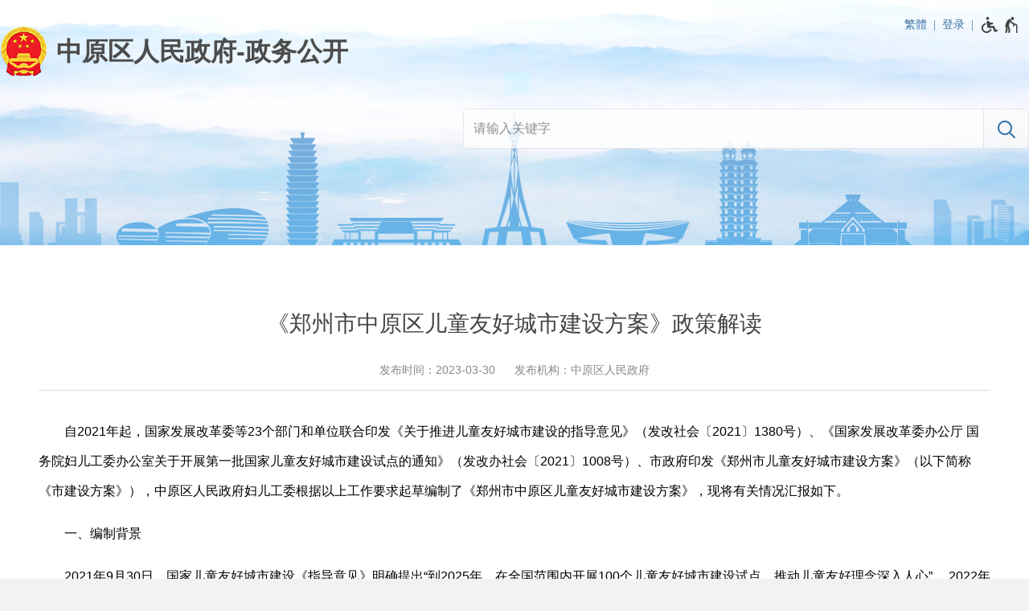

--- FILE ---
content_type: text/html;charset=UTF-8
request_url: https://public.zhongyuan.gov.cn/D3601X/7033190.jhtml
body_size: 7100
content:
<!DOCTYPE HTML>
<html>
<head>
	<meta name="viewport" content="width=device-width, initial-scale=1.0, minimum-scale=1.0, maximum-scale=1.0, user-scalable=no">
	<meta http-equiv="Content-Type" content="text/html; charset=utf-8">
	<meta name="format-detection" content="telephone=no">
	<meta http-equiv="X-UA-Compatible" content="IE=edge,chrome=1">
	<title role="document" aria-description="您已进入《郑州市中原区儿童友好城市建设方案》政策解读-政务公开页面">《郑州市中原区儿童友好城市建设方案》政策解读-政务公开</title>
	<link rel="stylesheet" type="text/css" href="/r/cms/publiczy/cn/../../public/cn/style/style.css?20250709"></link>
	<link rel="stylesheet" type="text/css" href="/r/cms/publiczy/cn/../../public/cn/style/media.css?20250509"></link>
	<script src="/r/cms/jquery.min.js" type="text/javascript"></script>
	<script src="/r/cms/jquery.cookie.js" type="text/javascript"></script>
	<script type="text/javascript" src="/r/cms/publiczy/cn/../../public/cn/js/nav.js?20231221"></script>
	<script src="/r/cms/publiczy/cn/../../public/cn/js/accessible.js" type="text/javascript"></script>
	<script src="/r/cms/publiczy/cn/../../public/cn/js/chinese.js" type="text/javascript"></script>
	<script src="/r/cms/publiczy/cn/../../public/cn/js/jquery.qrcode.min.js" type="text/javascript"></script>
	<script src="/r/cms/analytics.js" type="text/javascript"></script>
	<script src="/r/cms/publiczy/cn/../../public/cn/js/content.js?_" data-content-count data-content-id="7033190" type="text/javascript"></script>
</head>
<body>
<script src="/r/cms/global/ariaw/dist/ariaw.all.bundle.js?20250123" ariaw-modules="all, shortcut, concise, concise.fontzoom, pip.help" ariaw-tts-automute ariaw-tts="elephant" ariaw-tts-no-default ariaw-key="5Y0SNZ0XNLvmAbgS" ariaw-modules-except="logo" concise-styles="" ariaw-palette-background-color ariaw-min-chars-length="2" ariaw-selected-style="outline: 3px solid green !important;outline-offset: -2px !important;border-radius: 3px;" ariaw-region-style="outline: 2px solid #ffab00!important;outline-offset: -1px; border-radius: 3px;"></script>
<script src="/r/cms/global/ariaw/pip/ariaw.tts.pip.bundle.js?20241119"></script>
<script src="/r/cms/global/ariaw/pip/ariaw.help.js?20231226"></script>
<script src="/r/cms/global/ariaw/pip/pip.ariaw.help.js?20221212"></script>
<script src="/r/cms/global/ariaw/pip/pip.triggers.bundle.js?20230919" pip-triggers-label="无障碍辅助功能，开启和退出快捷键，Ctrl+Alt+Q" pip-triggers-place="#pip-triggers-container"></script>
<script src="/r/cms/global/ariaw/pip/ariaw.fixed.js?20250328"  defer="defer"></script>




<link type="text/css" rel="stylesheet" href="/r/cms/publiczy/cn/../../public/cn/style/concise.css?20250509" media="unknown">
<div class="body-wrap not-www">
	<div class="main-head">
		<div class="main-wrap">
			<div class="top-link">
				<div class="user clearfix">
					<a id="chinese" data-default="简体" data-changed="繁體" href="javascript:;">繁體</a>
					<a href="javascript:login()" class="login">登录</a>
					<script type="text/javascript">
						function login(){
							var loginUrl="/account/login.jspx";
							location.href=loginUrl;
						}
					</script>
				</div>
				<span id="pip-triggers-container"></span>
			</div>
			<div class="main-head-title">
				<a class="logo-other logo" href="/" title="中原区人民政府-政务公开"></a>
				<script type="text/javascript" src="/action.jspx?tpl=action&sub=nav"></script>
			</div>
<script src="/r/cms/publiczy/cn/../../public/cn/js/laydate/laydate.js" type="text/javascript"></script>
<form id="search" class="search" method="GET" action="/" aria-label="全文检索" aria-description="">
	<input type="hidden" name="a" value="search">
	<div class="search-wrap" >
		<div class="search-input">
			<input autocomplete="off" name="q" value="" type="text" placeholder="请输入关键字">
		</div>
		<div class="search-submit">
			<input class="submit" type="submit" value="N">
		</div>
	</div>
	<div class="search-extend">
		<ul>
			<li>
				<input name="index" value="" type="text" placeholder="索引号" autocomplete="off"/>
			</li>
			<li>
				<input name="keywords" value="" type="text" placeholder="关键词" autocomplete="off"/>
			</li>
			<li>
				<input name="publisher" value="" type="text" placeholder="发布机构" autocomplete="off"/>
			</li>
			<li>
				<input name="docnum" value="" type="text" placeholder="文号" autocomplete="off"/>
			</li>
			<li>
				<input id="date-from" name="from" value="" class="laydate-icon" type="text" placeholder="成文日期-从" autocomplete="off"/>
			</li>
			<li>
				<input id="date-to" name="to" value="" class="laydate-icon" type="text" placeholder="成文日期-到" autocomplete="off"/>
			</li>
		</ul>
		<em>
			<b tabindex="0" id="search-reset" title="清空"></b>
			<b tabindex="0" id="search-close" title="关闭"></b>
		</em>
	</div>
</form>
<script src="/r/cms/publiczy/cn/../../public/cn/js/search.js" type="text/javascript"></script>
<script type="text/javascript">
$(".search-extend>em>b").bind("keydown", function(event){
	if(event.keyCode == 13){
		$(this).click();
	}
});
</script>
		</div>
	</div>
	<div class="main-body">
		<div class="main-wrap">
<style type="text/css">
.top-link {
	position: absolute;
	top: 15px;
	right: 10px;
	height: 30px;
	line-height: 30px;
}
.pip-triggers {
	line-height: 20px;
}
.pip-triggers>em>i {
	vertical-align: middle;
}
.main-head .main-wrap {
	position: relative;
}

.user {
	font-size: 14px;
	float: left;
}
.user>* {
	color: #3e71a4;
	float: left;
}
.user>span {
	cursor: default;
}
.user>a:after {
	content: "|";
	padding: 0 8px;
	font-family: Simsun;
	font-size: 14px;
}
.user a:hover {
	color: #008FDD;
}
.user a:hover:before {
	color: #008FDD;
}
@media screen and (max-width: 768px) {
	.top-link {
		top: 6px;
		right: 8px;
	}
	.user {
		top: 10px;
		right: 20px;
	}
	.user>span {
		display: none;
	}
}
</style>
<script type="text/javascript">
	initChinese(document.querySelector("#chinese"), ["title"]);
	var _w = document.documentElement.clientWidth || document.body.clientWidth;
	function sort_wrap(w) {
		if(w <= 1000) {
			$('#search').insertAfter($('.www-nav'));
		}else{
			$('#search').appendTo($('.main-head>.main-wrap'));
		}
	}
	sort_wrap(_w);
	$(window).resize(function(){
		var w = document.documentElement.clientWidth || document.body.clientWidth;
		if(w != _w) sort_wrap(w);
	});
	var lastlink = function (){
		$('#last-link').bind("keydown", function(event){
			if(event.keyCode == 16) {
				$('#last-link').unbind("keydown").bind("keyup", function(){
					if(event.keyCode == 16){
						$('#last-link').bind("keydown", lastlink());
					}
				});
			}
			if(event.keyCode == 9){
				$('#nav').removeClass('focus');
			}
		});
	}
	lastlink();
	$('#last-link').bind("blur", function(event){
		if(ARIAW.instance().read.sequence){
			$('#nav').removeClass('focus');
		}
	})
</script>
<style type="text/css">
@media screen and (max-width: 1000px) {
	.table_additional {
		overflow-x:auto;
		position:relative;
	}
	.table_additional_reminder:after {
		text-align: left;
		content: "* 如果表格展示不完整，请左右滑动查看 *";
		color: #888;
		font-size: .875em;
		display: block;
		margin-bottom:5px;
		text-indent: 0;
	}
}
</style>
<div class="content-wrap" role="region" aria-label="信息正文区" aria-description="">
	<div class="content-title">《郑州市中原区儿童友好城市建设方案》政策解读</div>
	<div class="content-span">
		<span>发布时间：2023-03-30</span>
		<span>发布机构：中原区人民政府</span>
	</div>
	<div class="content-title-line"></div>
	<div class="content-txt"><p class="MsoNormal" style="line-height: 28.35pt;">自2021年起，国家发展改革委等23个部门和单位联合印发《关于推进儿童友好城市建设的指导意见》（发改社会〔2021〕1380号）、《国家发展改革委办公厅 国务院妇儿工委办公室关于开展第一批国家儿童友好城市建设试点的通知》（发改办社会〔2021〕1008号）、市政府印发《郑州市儿童友好城市建设方案》（以下简称《市建设方案》），中原区人民政府妇儿工委根据以上工作要求起草编制了《郑州市中原区儿童友好城市建设方案》，现将有关情况汇报如下。<o:p></o:p></p><p class="MsoNormal" style="line-height: 28.35pt;">一、编制背景<o:p></o:p></p><p class="MsoNormal" style="line-height: 28.35pt;">2021年9月30日，国家儿童友好城市建设《指导意见》明确提出“到2025年，在全国范围内开展100个儿童友好城市建设试点，推动儿童友好理念深入人心”。 2022年郑州市发改委、市妇儿工委办公室向国家发改委、国务院妇儿工委办公室报送申报材料，同年市政府印发《市建设方案》。为深入推进郑州市儿童友好城市建设工作，按照市妇儿工委办要求，我区于2022年9月成立了郑州市中原区儿童友好城市建设工作领导小组，领导我区开展此项工作。<o:p></o:p></p><p class="MsoNormal" style="line-height: 28.35pt;">二、编制情况<o:p></o:p></p><p class="MsoNormal" style="line-height: 28.35pt;">接到市妇儿工委办通知后，区妇儿工委办公室高度重视，立即着手《建设方案》起草工作。一是积极与市妇儿工委办公室沟通衔接，了解有关要求，认真学习《市建设方案》，拟定了《中原区儿童友好城市建设方案》讨论稿。二是今年2月，区政府党组成员、二级调研员、妇儿工委主任邵春雨主持召开了中原区儿童友好城市建设工作推进会，对《建设方案》进行了充分讨论，收集整理建议后，形成了征求意见稿。三是今年3月初，区妇联党组召开专题会议进行研究，并线上线下对各成员单位进行了再次意见征集汇总。区妇儿工委办公室现将《中原区儿童友好城市建设方案》审议稿提请区政府常务会议研究。<o:p></o:p></p><p class="MsoNormal" style="line-height: 28.35pt;">三、<o:p></o:p>主要内容</p><p class="MsoNormal" style="line-height: 28.35pt;">（一）指导思想和基本原则。</p><p class="MsoNormal" style="line-height: 28.35pt;">指导思想明确要坚持以习近平新时代中国特色社会主义思想为指导，全面贯彻党的二十大精神，将儿童事业纳入中原区建设总体布局。5项原则要求以儿童优先，结合我区实际，个性化探索，系统集成、协同高效，突出科学、精准，全面建成儿童友好城市。</p><p class="MsoNormal" style="line-height: 28.35pt;">（二）建设基础和面临形势。</p><p class="MsoNormal" style="line-height: 28.35pt;">充分发挥中原区的地理优势、人口优势、环境优势，以“儿童友好”的城乡统筹、产业链体系打造、社会服务体系培育为重点突破方向，建设一批儿童友好重点工程和重大项目，让我区公共服务充分满足儿童成长发展需要。</p><p class="MsoNormal" style="line-height: 28.35pt;">（三）建设目标。</p><p class="MsoNormal" style="line-height: 28.35pt;">到2025年助力郑州建成在全国先行示范的儿童友好城市，到2035年助力郑州建成国家儿童友好城市。让儿童友好理念深入人心。全社会共同致力儿童发展，城市规划建设体现儿童视角，儿童深层次融入城市社会生活。</p><p class="MsoNormal" style="line-height: 28.35pt;">（四）建设任务。</p><p class="MsoNormal" style="line-height: 28.35pt;">包括深化儿童友好社会政策、提升儿童友好公共服务、加强儿童友好权利保障、拓展儿童友好成长空间、优化儿童友好发展环境五个方面54项任务。以“1米高度看城市”儿童视角，主要从教育、医疗、卫生、法律等方面为儿童合理规划完善城市功能布局，优化公共空间设计，提高儿童参与城市建设能力，宣传传播儿童声音。</p><p class="MsoNormal" style="line-height: 28.35pt;">（五）主要举措和支持保障。</p><p class="MsoNormal" style="line-height: 28.35pt;">积极争取上级财政资金支持，统筹儿童事业发展。以政策支持保障完善、优化城市功能布局，强化公益普惠类儿童服务项目规划用地保障。大力开展宣传活动、实施一批儿童友好重点工程、重大项目和品牌活动。深入实施郑州人才计划，形成多层次人才梯队，为儿童友好城市建设提供人才支撑。</p><p class="MsoNormal" style="line-height: 28.35pt;">（六）组织实施。</p><p class="MsoNormal" style="line-height: 28.35pt;">贯彻落实党中央关于儿童事业发展的决策部署，把党的领导贯穿于儿童友好城市建设全过程。以组织保障系统研究及监测评估工作。及时总结成功经验和创新做法，积极宣传复制推广，加快推进我区儿童友好城市建设。</p><p class="MsoNormal" style="line-height: 28.35pt;">四、落实措施<o:p></o:p></p><p class="MsoNormal" style="line-height: 28.35pt;">一是要推进社会政策友好，推动全社会践行儿童友好理念。儿童友好，理念须先行，政策为先导。在城市经济社会发展规划中，要将儿童放在优先位置。二是要推进公共服务友好，充分满足儿童成长发展需要。面向儿童的公共服务应该是全周期、全方位的，覆盖不同成长阶段的儿童，涵盖儿童发展主要的方面。三是要推进权利友好，完善公益普惠儿童福利体系。孤儿、事实无人抚养儿童、残疾儿童和困境儿童等权利容易受到侵害，生活更需要帮扶。四是要推进成长空间友好，提升城市空间品质和服务效能。城市街区社区、学校医院等服务设施、公园绿地等开敞空间，都应按照儿童需要进行适儿化改造，公共设施和标识标牌应更加适合儿童。五是要推进发展环境友好，优化儿童健康成长社会环境。从微观看，要依托家庭家教家风建设，培养儿童良好品行和习惯。从宏观看，要加强社会主义核心价值观和优秀传统文化教育，培养儿童健康向上的精神文化。<o:p></o:p></p><p class="MsoNormal" style="line-height: 28.35pt;">五、解读单位及解读人<o:p></o:p></p><p class="MsoNormal" style="line-height: 28.35pt;">解读单位：中原区妇女联合会<o:p></o:p></p><p class="MsoNormal" style="line-height: 28.35pt;">解 读 人：耿淑洁<o:p></o:p></p><p class="MsoNormal" style="line-height: 28.35pt;">联系电话：0371-67692838<span style="mso-spacerun:'yes';font-family:仿宋;mso-bidi-font-family:'Times New Roman';font-size:16.0000pt;mso-font-kerning:1.0000pt;"><o:p></o:p></span></p></div>
	<div class="content-relative">
		<div>相关信息</div>
		<ul>
			<li>
				<a href="https://public.zhongyuan.gov.cn/D280202X/7033183.jhtml" target="_blank">中原区人民政府关于印发郑州市中原区儿童友好城市建设方案的通知</a>
			</li>
		</uL>
	</div>
</div>
<div id="qrcode"></div>
<script type="text/javascript">
	$(function(){
		$(".content-txt table").wrap("<div class='table_additional'></div>");
		$(".table_additional").before('<div class="table_additional_reminder"></div>');
	}); 
</script>
<style type="text/css">
.to_top{
	opacity: 0;
	display: none;
	position: fixed;
	left: 50%;
	margin-left: 38%;
	bottom: 200px;
	z-index:999;
	padding: 16px;
	background: url("/r/cms/publiczy/cn/../../public/cn/image/top.png") no-repeat center center;
	background-color: #fff;
	box-shadow: 2px 2px 3px #888;
	cursor: pointer;
}
@media screen and (max-width: 1680px){
	.to_top{
		margin-left: 640px;
	}
}
@media screen and (max-width: 1350px){
	.to_top{
		margin-left: auto;
		left: auto;
		right: 3px;
	}
}
@media screen and (max-width: 768px){
	.to_top{
		display: none!important;
	}
}
</style>
<div id="toTop" class="to_top" title="返回顶部"></div>
<script type="text/javascript">
	var topBtn = document.getElementById("toTop");
	var opacity = 0;
	var toTopHide = function (){
		if(document.documentElement.scrollTop+document.body.scrollTop > 680){
			if(!(/AppleWebKit.*Mobile/i.test(navigator.userAgent) || (/MIDP|SymbianOS|NOKIA|SAMSUNG|LG|NEC|TCL|Alcatel|BIRD|DBTEL|Dopod|PHILIPS|HAIER|LENOVO|MOT-|Nokia|SonyEricsson|SIE-|Amoi|ZTE/.test(navigator.userAgent)))){
				topBtn.style.display = "block";
				fadeIn();
			}
		}else{
			opacity = 0;
			topBtn.style.display = "none";
		}
	};
	
	window.onscroll = function(){
		toTopHide();
		topBtn.onclick = function(){
			window.scrollTo(0,0);
			return false;
		};
	};
	
	function fadeIn() {
		if(opacity < 100){
			setTimeout(fadeIn, 20);
			opacity++;
			topBtn.style.opacity = (opacity/100).toString();
		}
	}
</script>
			</div>
		</div>
		<script type="text/javascript">
	var xhr = new XMLHttpRequest();
	xhr.open('get','/count_content.jspx?id=7033190&type=view');
	xhr.send();
	xhr.onreadystatechange = function () {
		if (xhr.readyState==4 && xhr.status==200) {
			//console.log('view+1');
		}
	}

</script>
<script src="/r/cms/global/common/pip_ariaw_plug/pip_ariaw_plug.js"></script>
		
		<div class="main-foot">
			<div class="main-wrap" role="region" aria-label="底部功能区" aria-description="">
				<div class="foot-wrap">
					<div class="foot-spans">
						<div>
							<span tabindex="0">主办单位：中原区人民政府办公室</span>
							<span tabindex="0">地址：桐柏路200号</span>
							<span tabindex="0">邮编：450007</span>
						</div>
						<div>
							<span tabindex="0">网站标识：4101020001</span>
							<a href="http://beian.miit.gov.cn">豫ICP备2024100235号-1</a>
							<a href="http://www.beian.gov.cn/portal/registerSystemInfo?recordcode=41010202002626">
								<img src="/r/cms/publiczy/cn/../../public/cn/../cn/image/gaba.png"/>
								豫公网安备 41010202002626号
							</a>
						</div>
					</div>
					<div class="foot-spans">
						<a class="foot-logo foot-logo-border" href="https://zfwzgl.www.gov.cn/exposure/jiucuo.html?site_code=4101020001&url=https%3A%2F%2Fpublic.zhongyuan.gov.cn%2F" target="_blank">
							<img src="/r/cms/global/common/site_info/site_foot_jiucuo.png" alt="政府网站找错">
						</a>
						<a class="foot-logo" href="//bszs.conac.cn/sitename?method=show&id=54A92577C82F79B0E053012819AC0531" target="_blank">
							<img src="/r/cms/publiczy/cn/../../public/cn/../cn/image/org.png" alt="党政机关网站标识">
						</a>
					</div>
				</div>
			</div>
		</div>
	</div>
	<script type="text/javascript" src="/r/cms/global/redirect.js"></script>
	<script type="text/javascript">
		(function(read) {
			read && read.handleFlowing(function(element, prev) {
				$(element).trigger("mouseenter");
			});
		})(ARIAW.instance().read);
	</script>
</body>
</html>

--- FILE ---
content_type: text/html;charset=UTF-8
request_url: https://public.zhongyuan.gov.cn/action.jspx?tpl=action&sub=nav
body_size: 1737
content:
var sites = [{"id": 11,"name": "郑州市","url": "https://public.zhengzhou.gov.cn","sort": 1},{"id": 12,"name": "中原区","url": "https://public.zhongyuan.gov.cn","sort": 2},{"id": 13,"name": "二七区","url": "https://public.erqi.gov.cn","sort": 3},{"id": 14,"name": "金水区","url": "https://public.jinshui.gov.cn","sort": 4},{"id": 15,"name": "管城回族区","url": "https://public.guancheng.gov.cn","sort": 5},{"id": 16,"name": "惠济区","url": "https://public.huiji.gov.cn","sort": 6},{"id": 17,"name": "上街区","url": "https://public.zzsj.gov.cn","sort": 7},{"id": 23,"name": "巩义市","url": "https://public.gongyishi.gov.cn","sort": 8},{"id": 22,"name": "登封市","url": "https://public.dengfeng.gov.cn","sort": 9},{"id": 20,"name": "新密市","url": "https://public.xinmi.gov.cn","sort": 10},{"id": 21,"name": "荥阳市","url": "https://public.xingyang.gov.cn","sort": 11},{"id": 19,"name": "新郑市","url": "https://public.xinzheng.gov.cn","sort": 12},{"id": 18,"name": "中牟县","url": "https://public.zhongmu.gov.cn","sort": 13},{"id": 25,"name": "郑东新区","url": "https://public.zhengdong.gov.cn","sort": 15},{"id": 26,"name": "高新区","url": "https://public.zzgx.gov.cn","sort": 16},{"id": 27,"name": "经开区","url": "https://public.zzjkq.gov.cn","sort": 17}];
var departments = {"229": {"name": "区发改委","category": 1,"sort": 1},"212": {"name": "区教育局","category": 1,"sort": 3},"242": {"name": "区科技局","category": 1,"sort": 5},"208": {"name": "区工信局","category": 1,"sort": 7},"211": {"name": "生态环境局中原分局","category": 1,"sort": 9},"2243": {"name": "郑州市市场发展中心中原市场分中心","category": 0,"sort": 10},"215": {"name": "区民政局","category": 1,"sort": 11},"216": {"name": "区国动办","category": 1,"sort": 13},"217": {"name": "区人社局","category": 1,"sort": 15},"218": {"name": "区审计局","category": 1,"sort": 17},"222": {"name": "区文旅体局","category": 1,"sort": 19},"226": {"name": "区司法局","category": 1,"sort": 21},"235": {"name": "区城管局","category": 1,"sort": 22},"236": {"name": "区房屋征补中心","category": 1,"sort": 23},"238": {"name": "区事管局","category": 0,"sort": 25},"2375": {"name": "中原区科学技术协会","category": 0,"sort": 25},"240": {"name": "区商务局","category": 1,"sort": 27},"241": {"name": "区市场监管局","category": 1,"sort": 29},"2397": {"name": "中原社保局","category": 1,"sort": 30},"245": {"name": "区财政局","category": 1,"sort": 31},"251": {"name": "区信访局","category": 1,"sort": 33},"253": {"name": "区卫健委","category": 1,"sort": 35},"2404": {"name": "中原分局","category": 1,"sort": 35},"254": {"name": "区城市更新发展事务中心","category": 1,"sort": 37},"256": {"name": "市资源规划局中原分局","category": 1,"sort": 39},"257": {"name": "区农业农村局","category": 1,"sort": 41},"259": {"name": "区交通局","category": 1,"sort": 42},"260": {"name": "区住房保障中心","category": 1,"sort": 43},"262": {"name": "区应急管理局","category": 1,"sort": 44},"266": {"name": "区住建局","category": 1,"sort": 46},"1914": {"name": "医疗保障局中原分局","category": 1,"sort": 48},"2284": {"name": "区退役军人局","category": 1,"sort": 49},"2569": {"name": "区统计局","category": 1,"sort": 50},"2747": {"name": "区行政审批政务信息管理局","category": 1,"sort": 51},"213": {"name": "建设路街道办","category": 8,"sort": 55},"221": {"name": "桐柏路街道办","category": 8,"sort": 56},"223": {"name": "西流湖街道办","category": 8,"sort": 57},"227": {"name": "三官庙街道办","category": 8,"sort": 58},"228": {"name": "棉纺路街道办","category": 8,"sort": 59},"230": {"name": "秦岭路街道办","category": 8,"sort": 60},"231": {"name": "航海西路街道办","category": 8,"sort": 61},"237": {"name": "绿东村街道办","category": 8,"sort": 62},"244": {"name": "汝河路街道办","category": 8,"sort": 63},"247": {"name": "中原西路街道办","category": 8,"sort": 64},"250": {"name": "林山寨街道办","category": 8,"sort": 65},"255": {"name": "须水街道办","category": 8,"sort": 66},"2229": {"name": "柳湖街道办","category": 8,"sort": 67},"1954": {"name": "莲湖街道办","category": 8,"sort": 68},"239": {"name": "区计生委","category": 0,"sort": 110},"232": {"name": "区残联","category": 7,"sort": 135},"248": {"name": "区质监局","category": 0,"sort": 155},"1746": {"name": "中原区大数据管理局","category": 0,"sort": 160},"1408": {"name": "（已取消）郑州市城乡规划局中原分局","category": 0,"sort": 200},"252": {"name": "区物价局","category": 0,"sort": 205},"210": {"name": "区执法局","category": 0,"sort": 210},"214": {"name": "区粮食局","category": 0,"sort": 215},"264": {"name": "区优化局","category": 0,"sort": 220},"119": {"name": "区档案局","category": 0,"sort": 225},"270": {"name": "区监察局","category": 0,"sort": 230},"219": {"name": "区食药监局","category": 0,"sort": 235},"258": {"name": "区宗教局","category": 0,"sort": 240},"263": {"name": "区爱卫办","category": 0,"sort": 300},"268": {"name": "（已取消）中原区地方史志编纂委员会办公室","category": 0,"sort": 300},"2138": {"name": "（已取消）中原区市场监督管理局","category": 0,"sort": 403},"271": {"name": "新区管委会","category": 0,"sort": 410},"273": {"name": "常西湖管委会","category": 0,"sort": 411}};
var categorys = {
	"1": {
		"name": "工作部门",
		"sort": 1
	},
	"2": {
		"name": "直属事业机构",
		"sort": 2
	},
//	"3": {
//		name: "县市区",
//		sort: 3
//	},
	"4": {
		"name": "派出机构",
		"sort": 4
	},
	"5": {
		"name": "垂直机构",
		"sort": 5
	},
	"6": {
		"name": "其他",
		"sort": 8
	},
	"7": {
		"name": "群团",
		"sort": 6
	},
	"8": {
		"name": "乡镇街道",
		"sort": 7
	}
}
;
var excludeDepartmentIds = [259,260,2397,2404];
createNavigator("#nav", sites, 12, 11, departments, categorys, excludeDepartmentIds);
